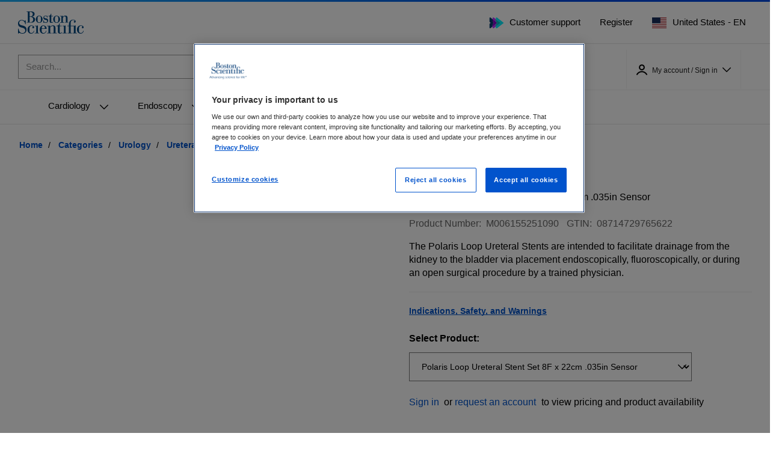

--- FILE ---
content_type: text/css;charset=UTF-8
request_url: https://ecommerce.bostonscientific.com/_ui/addons/bscpartnerfunctionsaddon/responsive/common/css/bscpartnerfunctionsaddon.css?v=722602
body_size: 94
content:
.partner-functions {
    padding: 10px 30px;
}

.partner-function__label {
    display: inline;
}

--- FILE ---
content_type: text/css;charset=UTF-8
request_url: https://ecommerce.bostonscientific.com/_ui/addons/bscwishlistaddon/responsive/common/css/bscwishlistaddon.css?v=722602
body_size: 493
content:
.wishlist-success {
    position: fixed;
    bottom: -75px;
    opacity: 0;
    display: block;
    left: 50%;
    transform: translateX(-50%);
    font-size: 1.16rem;
    font-weight: bold;
    text-align: center;
    color: #008245;
    z-index: 2000;
    background: #ffffff;
    padding: 16px 32px;
}

@media screen and (max-width: 639px) {
    .wishlist-success {
        width: 95%;
        font-size: 1rem;
        padding: 16px;
    }
}

.wishlist-success .glyphicon-ok {
    margin-right: 0.75rem;
}

.wishlist-success .glyphicon-ok:before {
    display: inline-block;
    width: 24px;
    height: 24px;
    font-size: 1rem;
    border-radius: 50%;
    background: #008245;
    color: #ffffff;
    font-size: 1rem;
    line-height: 24px;
    position: relative;
    margin-top: -4px;
}

.wishlist-success span {
    display: inline-block;
    vertical-align: middle;
}

.wishlist-success.slidein {
    animation: slideIn .25s ease-in forwards;
}

.wishlist-success.slideout {
    animation: slideOut .25s ease-in forwards;
}

@keyframes slideIn {
    0% {
        bottom: -75px;
        opacity: 0;
    }

    100% {
        bottom: 100px;
        opacity: 1;
    }
}

@keyframes slideOut {
    0% {
        bottom: 100px;
        opacity: 1;
    }

    100% {
        bottom: -75px;
        opacity: 0;
    }
}


--- FILE ---
content_type: text/javascript;charset=UTF-8
request_url: https://ecommerce.bostonscientific.com/_ui/responsive/common/js/acc.patientOrderCheckout.js?v=722602
body_size: 6541
content:
ACC.patientOrderCheckout = {
    _autoload: [
        'checkoutSteps',
        'addShippingAddressForm',
        'saveAddress',
        'extractsShippingAddress',
        'renderOrderSummary',
        'placePatientOrder',
    ],

    checkoutSteps: function () {
        // Handles the navigation between checkout steps
        $(document).ready(function () {
            const steps = document.querySelectorAll(".patient-checkout-container");
            const nextButtons = document.querySelectorAll(".patient-checkout-next");
            if (!steps.length) {
                console.warn("No steps found in the DOM.");
                return;
            }

            if (!nextButtons.length) {
                console.warn("No next buttons found in the DOM.");
                return;
            }
            // Add click event listeners to "Next" buttons
            nextButtons.forEach((button, index) => {
                button.addEventListener("click", (event) => {
                    event.preventDefault(); // Prevent page reload

                    if (index === 0) {
                      const dropdown = document.querySelector("#delivery_method"); // Correctly target the <select> element
                      if (dropdown && dropdown.options && dropdown.options.length > 0) {
                          const selectedValue = dropdown.options[dropdown.selectedIndex]?.text || '';
                          const selectedValueDisplay = document.createElement("span");
                          selectedValueDisplay.classList.add("selected-delivery-method");
                          selectedValueDisplay.textContent = `${selectedValue}`;
                          dropdown.style.display = "none";
                          dropdown.parentElement.appendChild(selectedValueDisplay);
                      } else {
                          console.warn("Dropdown element not found or has no options.");
                      }
                    }
                    // Hide the current step's "Next" button
                    const currentNextButton = steps[index]?.querySelector(".patient-checkout-next");
                    if (currentNextButton) {
                        if(currentNextButton.classList.contains('address-next-btn') && !(currentNextButton.classList.contains('active'))) {
                          if(!$("#recommendedPatientOrderAddress").is(":empty")) {
                                if($("#vertexRecommendedAddress").is(":visible")) {
                                     $("#nextBtnShippingAddress").removeClass("hidden");
                                     $(".address-next-btn").removeAttr("display","none");
                                     $(".review-order-container").addClass("restrict-open-review-block");
                                } else if($("#saveChanges").is(":visible")){
                                    $("#nextBtnShippingAddress").addClass("hidden");
                                    $(".address-next-btn").removeAttr("display","none");
                                    $(".review-order-container").addClass("restrict-open-review-block");
                                } else {

                                     currentNextButton.style.display = "none";
                                     $(".review-order-container").removeClass("restrict-open-review-block");
                                     $(".add-address,.enter-different-address").addClass("hidden");
                                }
                          }
                           else if(!$("#enteredPatientOrderAddress").is(":empty")) {
                                if($("#vertexRecommendedAddress").is(":visible")) {
                                     $("#nextBtnShippingAddress").removeClass("hidden");
                                     $(".address-next-btn").removeAttr("display","none");
                                     $(".review-order-container").addClass("restrict-open-review-block");
                                     if($(".patient-checkout-container").hasClass("review-patient-order")) {
                                        $(".patient-checkout-container").removeClass("active")
                                     }
                                } else {
                                     currentNextButton.style.display = "none";
                                     $(".review-order-container").removeClass("restrict-open-review-block");
                                     $(".add-address,.enter-different-address").addClass("hidden");
                                }
                           }
                           else if(!$("#patientOrderAddress").is(":empty")) {
                                if($("#patientOrderCancelChanges").is(":visible")) {
                                     $(".address-next-btn").removeAttr("display","none");
                                     $(".review-order-container").addClass("restrict-open-review-block");
                                     if($(".patient-checkout-container").hasClass("review-patient-order")) {
                                           $(".patient-checkout-container").removeClass("active")
                                     }
                                     ACC.patientOrderCheckout.saveAddressValidation();
                                } else {
                                    currentNextButton.style.display = "none";
                                    $(".review-order-container").removeClass("restrict-open-review-block");
                                    $(".add-address,.enter-different-address").addClass("hidden");
                                }
                           }
                           else {
                              $("#nextBtnShippingAddress").removeClass("hidden");
                              $(".address-next-btn").removeAttr("display","none");
                              $(".review-order-container").addClass("restrict-open-review-block");
                              if($(".patient-checkout-container").hasClass("review-patient-order")) {
                                    $(".patient-checkout-container").removeClass("active")
                              }
                               if($("#patientOrderCancelChanges").is(":visible")) {
                                    ACC.patientOrderCheckout.saveAddressValidation();
                                    $("#nextBtnShippingAddress").addClass("hidden");
                               }
                          }
                        } else {
                             currentNextButton.style.display = "none";
                        }
                    }
                    let editButton = steps[index].querySelector(".patient-checkout-edit");
                    if (editButton) {
                        editButton.remove(); // Remove existing Edit button
                    }

                    // Create and append the "Edit" button
                    editButton = document.createElement("button");
                    editButton.classList.add("patient-checkout-edit");
                    editButton.textContent = "Edit";
                    editButton.setAttribute("type", "button");
                    editButton.addEventListener("click", (event) => {
                        event.preventDefault(); // Prevent default behavior
                        event.stopPropagation();
                        const allPatientCheckoutContainerTab = document.querySelectorAll(".patient-checkout-container");
                        const parentTab = editButton.closest(".patient-checkout-container");
                        allPatientCheckoutContainerTab.forEach((tab) => {
                            if(tab!==parentTab) {
                               tab.classList.remove("active");
                               const patientCheckoutContainerTabBody = tab.querySelector(".patient-step-body");
                               if(!tab.querySelector(".patient-checkout-edit")&& patientCheckoutContainerTabBody) {
                                   patientCheckoutContainerTabBody.style.display = "none";
                               }
                            }
                            else tab.classList.add("active");
                        });
                        // Restore dropdown visibility for the first step within its parent tab
                        if (index === 0) {
                            const dropdown = parentTab.querySelector("#delivery_method");
                            const selectedValueDisplay = parentTab.querySelector(".selected-delivery-method");
                            if (selectedValueDisplay) selectedValueDisplay.remove();
                            if (dropdown) dropdown.style.display = "block";
                        }

                        // Restore address form visibility for the second step within its parent tab
                        if (index === 1) {
                            const addressForm = parentTab.querySelector("#patientShippingAddress");
                            const addressDisplay = parentTab.querySelector("#patientOrderAddress");
                            const recommendedAddressDisplay = parentTab.querySelector("#recommendedPatientOrderAddress");
                            const addAddressButton = parentTab.querySelector(".add-address");

                            if (addressForm && addressDisplay && addAddressButton) {
                                const recommendedAddressValue = recommendedAddressDisplay?.innerHTML.trim();
                                if($("#patientOrderAddress").html().length) $("#patientOrderAddress").removeClass("hidden");
                                if($("#enteredPatientOrderAddress").html().length) $("#enteredPatientOrderAddress").removeClass("hidden");
                                if($("#recommendedPatientOrderAddress").html().length)  {
                                    $("#recommendedPatientOrderAddress").removeClass("hidden");
                                    addAddressButton.style.display = "block";
                                    $("#enterDifferentAddress").addClass("hidden");
                                } else if(!$("#vertexAddressInfo").hasClass("hidden")){
                                    $("#vertexAddressError,#vertexAddressInfo").addClass("hidden");
                                    $('.add-address').css('display', 'none');
                                }else if(!$("#patientOrderAddress").hasClass("hidden")) {
                                     $("#enterDifferentAddress").addClass("hidden");
                                } else {
                                    $("#enterDifferentAddress").removeClass("hidden");
                                }

                                addressForm.classList.add("hidden");
                                addAddressButton.classList.remove("hidden");
                            }
                        }

                        // Hide the Edit button and show the Next button
                        editButton.style.display = "none";
                        const nextButton = parentTab.querySelector(".patient-checkout-next");
                        if (nextButton) {
                            nextButton.style.display = "block";
                        } else {
                            console.warn("Next button not found in the parent tab.");
                        }
                    });

                    const stepHead = steps[index].querySelector(".step-head");
                    if (stepHead) {
                        stepHead.appendChild(editButton);
                    } else {
                        console.warn(`Step head not found for step ${index}`);
                    }
                    // Show next step if available
                    if (steps[index + 1]) {
                        steps[index + 1].classList.add("active");
                        steps[index].classList.remove("active");
                        const nextStepBody = steps[index + 1].querySelector(".patient-step-body");
                        const nextStepNextButton = steps[index + 1].querySelector(".patient-checkout-next");
                        if (nextStepBody.classList.contains("restrict-open-review-block")) {
                            nextStepBody.style.display = "none";
                            steps[index + 1].classList.remove("active");
                        } else {
                            nextStepBody.style.display = "block";
                        }
                        if (nextStepNextButton) {
                            nextStepNextButton.style.display = "block";
                        }else {
                             console.warn(`Next step button not found for step ${index + 1}`);
                        }
                    } else {
                         console.warn(`No next step found for step ${index}`);
                     }
                });
            });
            // Hide all step bodies except the first one
            steps.forEach((step, idx) => {
                const body = step.querySelector(".patient-step-body");
                if (body) {
                    if (idx === 0 ) {
                        step.classList.add("active");
                        body.style.display = "block";
                    } else {
                        step.classList.remove("active");
                        body.style.display = "none";
                    }
                }else {
                    console.warn(`Step body not found for step ${idx}`);
                }
            });
        });
    },
    extractsShippingAddress: function () {
        // Extracts and displays the saved shipping address from localStorage
        let selectedCard = JSON.parse(localStorage.getItem("patientAddress")) || [];
        let patientOrderAddressData = `
            <span id="address1">${selectedCard.line1 !=null && (selectedCard.line1).length>0? selectedCard.line1+ ",": ''}</span>
            <span id="address2">${selectedCard.line2!=null && (selectedCard.line2).length>0? selectedCard.line2+ ",": ''}</span>
            <span id="address3">${selectedCard.line3!=null && (selectedCard.line3).length>0? "</br>"+selectedCard.line3+ ",": ''}</span><br/>
            <span id="city">${selectedCard.town!=null &&(selectedCard.town).length>0? selectedCard.town+ ",": ''}</span><br/>
            <span id="statecode">${selectedCard.stateCode || ''}</span>
            <span id="postalcode">${selectedCard.postalCode!=null &&(selectedCard.postalCode).length>0? selectedCard.postalCode+ ",": ''}</span><br/>
            <span id="countrycode">${selectedCard.countryCode || ''}</span>`;
            const selectedCardAddress = Object.values(selectedCard).every(v=>!v || v.trim?.() === "");
            (selectedCardAddress)? $('#patientOrderAddress').addClass('hidden'): $('#patientOrderAddress').html(patientOrderAddressData).removeClass('hidden');
    },
    addShippingAddressForm: function () {
        // Toggles the visibility of the shipping address form
        $('.add-address').on('click', function() {
            if(localStorage.getItem("shippingAddress") !== null) {
               localStorage.removeItem("shippingAddress");
            }
            $("#saveChanges").removeAttr("disabled").text("Save changes").removeClass("process");
            $('.add-address').css('display', 'none');
            $('#patientShippingAddress').find('input:not(#shippingCountry), select').val('');
            $('#patientShippingAddress').removeClass('hidden');
            if($("#patientShippingAddress").hasClass("hidden")) $('#checkoutShippingAddress').css("padding-top","0px");
            $("#patientOrderAddress,#enteredPatientOrderAddress,#recommendedPatientOrderAddress,#vertexAddressError,#vertexAddressInfo,#nextBtnShippingAddress").addClass("hidden");
        });
        // Cancels changes and restores the original address view
        $('#patientOrderCancelChanges').on('click', function() {
            $('#patientShippingAddress,#nextBtnShippingAddress').addClass('hidden');
            if($("#patientOrderAddress").html().length) $("#patientOrderAddress").removeClass("hidden");
            if($("#enteredPatientOrderAddress").html().length) $("#enteredPatientOrderAddress").removeClass("hidden");
            if($("#recommendedPatientOrderAddress").html().length) $("#recommendedPatientOrderAddress").removeClass("hidden");
            $('.add-address').css('display', 'block');
            if($(".patient-checkout-container").hasClass("review-patient-order")) {
             $(".patient-checkout-container").removeClass("active");
             $(".patient-order-checkout-form").find(".error,input[type='text'],select").each(function(){
                $(".error").addClass("hidden");
                $('input[type="text"],select').css("border","1px solid #cccc");

             });
             $(".patient-order-checkout-form").find("").each(function(){
                $(this).addClass("hidden");
             });

            }
        });
    },
    saveAddress: function() {
        // Saves the entered shipping address and validates it
        $('#saveChanges').on('click', function (e) {
            e.preventDefault();
            $(this).attr("disabled","disabled").text("").addClass("process");
            $('#checkoutShippingAddress').removeClass('hidden').css("padding-top","32px");
            $("#recommendedPatientOrderAddress").html("");
            if(localStorage.getItem("shippingAddress") !== null) {
                localStorage.removeItem("shippingAddress");
            }
            setTimeout(function () {
             let addresses = JSON.parse(localStorage.getItem('patientAddress')) || [];
             let addressValidation = ACC.patientOrderCheckout.saveAddressValidation();
             if (addressValidation.isAddressValid) {
                ACC.patientOrderCheckout.patientOrderAddressValidation(addressValidation.fullname,addressValidation.emailAddress,addressValidation.line1,addressValidation.line2,addressValidation.line3,addressValidation.town,addressValidation.state,addressValidation.country,addressValidation.pincode);
             }
            },50);
        });
    },
    saveAddressValidation: function() {
        const fullname = $('#shippingFullName').val();
        const emailAddress = $('#shippingEmail').val();
        const line1 = $('#shippingAddress1').val();
        const line2 = $('#shippingAddress2').val() || '';
        const line3 = $('#shippingAddress3').val() || '';
        const town = $('#shippingCity').val();
        const state = $('#shippingState').val();
        const country = $('#shippingCountry').val();
        const pincode = $('#shippingZipcode').val();
        let isAddressValid = true;
        if(!fullname)
        {
           $('#nameError').removeClass('hidden');
            $('#shippingFullName').addClass("no-margin-bottom").css('border','1px solid #B31921');
           isAddressValid = false;
        }else{
            if(!localStorage.getItem("patientName") || localStorage.getItem("patientName").replace(/\s+/g, '')=== '""') {
                localStorage.setItem("patientName", JSON.stringify(fullname));
            }
           $('#nameError').addClass('hidden');
           $('#shippingFullName').removeClass("no-margin-bottom").css('border','1px solid #cccccc');
        }
        if(!line1)
        {
           $('#addressError').removeClass('hidden');
            $('#shippingAddress1').addClass("no-margin-bottom").css('border','1px solid #B31921');
           isAddressValid = false;
        }else{
           $('#addressError').addClass('hidden');
            $('#shippingAddress1').removeClass("no-margin-bottom").css('border','1px solid #cccccc');
        }
        if(!town)
        {
           $('#cityError').removeClass('hidden');
            $('#shippingCity').addClass("no-margin-bottom").css('border','1px solid #B31921');
           isAddressValid = false;
        }else{
           $('#cityError').addClass('hidden');
            $('#shippingCity').removeClass("no-margin-bottom").css('border','1px solid #cccccc');
        }
        if(!state)
        {
           $('#stateError').removeClass('hidden');
            $('#shippingState').addClass("no-margin-bottom").css('border','1px solid #B31921');
           isAddressValid = false;
        }else{
           $('#stateError').addClass('hidden');
            $('#shippingState').removeClass("no-margin-bottom").css('border','1px solid #cccccc');
        }
        if(!country)
        {
           $('#countryError').removeClass('hidden');
            $('#shippingCountry').addClass('no-margin-bottom').css('border','1px solid #B31921');
           isAddressValid = false;
        }else{
           $('#countryError').addClass('hidden');
            $('#shippingCountry').removeClass("no-margin-bottom").css('border','1px solid #cccccc');
        }
        if(!pincode)
        {
           $('#zipcodeError').removeClass('hidden');
            $('#shippingZipcode').addClass("no-margin-bottom").css('border','1px solid #B31921');
           isAddressValid = false;
        }else{
           $('#zipcodeError').addClass('hidden');
            $('#shippingZipcode').removeClass("no-margin-bottom").css('border','1px solid #cccccc');
        }
        const regex = /^[a-zA-Z0-9._-]+@[a-zA-Z0-9.-]+\.[a-zA-Z]{2,6}$/;
        var isValidEmail = regex.test(emailAddress);
        if(emailAddress && !isValidEmail)
        {
           $('#emailError').removeClass('hidden');
            $('#shippingEmail').addClass("no-margin-bottom").css('border','1px solid #B31921');
           isAddressValid = false;
        }else{
           $('#emailError').addClass('hidden');
            $('#shippingEmail').removeClass("no-margin-bottom").css('border','1px solid #cccccc');
        }
        if(!isAddressValid){
           $("#saveChanges").removeAttr("disabled").text("Save changes").removeClass("process");
           $('#saveChangesError').addClass("no-margin-bottom").removeClass('hidden');
        }else if($("#saveChanges").is(":visible")){
           $("#saveChanges").removeAttr("disabled").text("Save changes").removeClass("process");
            $('#saveChangesError').removeClass("no-margin-bottom").addClass('hidden');
        } else {
           $("#saveChanges").attr("disabled","disabled").text("").addClass("process");
           $('#saveChangesError').removeClass("no-margin-bottom").addClass('hidden');
        }
        return {isAddressValid,fullname,emailAddress,line1,line2,line3,town,state,country,pincode}
    },
    patientOrderAddressValidation: function(fullname,emailAddress,address1,address2,address3,town,state,countryCode,pincode) {
		 	// Validates the entered address by sending it to the server
		 	const country = {
				isocode: "US",
			};
			const region = {
				isocode: state,
			};
            const fullUrl = window.location.href;
            const urlParts = fullUrl.split('/');
            urlParts.pop();
            const newUrl = urlParts.join('/');
            const finalUrl = newUrl +'/doPatientAddressVerification';
            let rowData = {
                firstName: fullname,
                email: emailAddress,
                line1: address1,
                line2: address2,
                line3: address3,
                region: region,
                town: town,
                postalCode: pincode,
                country: country,
             }
             var patientAddressVerificationJsonData = JSON.stringify(rowData);
             let enteredAddressValue =`
                <b>You entered:</b><br/>
                 <span id="address1">${address1+ ","}</span>
                 <span id="address2">${(address2).length>0? address2+",": ''}</span>
                 <span id="address3">${(address3).length>0? "<br/>"+address3+",": ''}</span><br/>
                 <span id="city">${town+ ","}</span><br/>
                 <span id="statecode">${state.split("-")[1]}</span>
                 <span id="postalcode">${pincode+ ","}</span><br/>
                 <span id="countrycode">${(countryCode=== 'US')?'United States': countryCode}</span>`;
                 $('#enteredPatientOrderAddress').html(enteredAddressValue).removeClass('hidden');
                 let enteredAddressObj = {
                    line1: address1 || '',
                    line2: address2 || '',
                    line3: address3 || '',
                    town: town || '',
                    stateCode: state || '',
                    countryCode: countryCode || '',
                    postalCode: pincode || ''
                 };
             $.ajax({
                  url: finalUrl,
                  type: "POST",
                  data: patientAddressVerificationJsonData,
                  async: false,
                  contentType : "application/json",
                  responseType: "application/json",
             }).done(function (addressVerificationResult,status,xhr) {
                //save the validated address
                if(addressVerificationResult.decision === 'REJECT') {
                    $("#vertexAddressError").html("We couldn't find the address you entered. Please review").removeClass("hidden");
                    $("#patientShippingAddress,#recommendedPatientOrderAddress").addClass("hidden");
                    if($("#patientOrderAddress").html().length) $("#patientOrderAddress").html("");
                    $("#enterDifferentAddress").removeClass("hidden accept-address").addClass("different-address");
                    localStorage.setItem("shippingAddress",JSON.stringify(enteredAddressObj)) ||'';

                }else if(addressVerificationResult.decision === 'ACCEPT') {
                    $("#vertexAddressError").html("");
                    $("#patientShippingAddress,#vertexAddressError,#recommendedPatientOrderAddress").addClass("hidden");
                    if($("#patientOrderAddress").html().length) $("#patientOrderAddress").html("");
                    $("#enterDifferentAddress").removeClass("different-address hidden").addClass("accept-address");
                    localStorage.setItem("shippingAddress",JSON.stringify(enteredAddressObj)) ||'';

                } else if(addressVerificationResult.decision === 'UNKNOWN') {
                   $("#vertexAddressError").html("We couldn’t verify the address at this time. Something went wrong. Please try again later.").removeClass("hidden");
                   if($("#patientOrderAddress").html().length) $("#patientOrderAddress").html("");
                    $("#patientShippingAddress,#recommendedPatientOrderAddress").addClass("hidden");
                    $("#enterDifferentAddress").removeClass("hidden accept-address").addClass("different-address");
                    localStorage.setItem("shippingAddress",JSON.stringify(enteredAddressObj)) ||'';

                } else if(addressVerificationResult.decision === 'REVIEW'){
                    $("#vertexAddressError").html("");
					 $("#vertexAddressInfo").removeClass("hidden");
				     $("#enterDifferentAddress").removeClass("different-address accept-address");
                 for(let i = 0; i< addressVerificationResult.suggestedAddresses.length; i++) {
                     let shipToPatientAddressObj = {
                        line1: addressVerificationResult.suggestedAddresses[i].line1 || '',
                        line2: addressVerificationResult.suggestedAddresses[i].line2 || '',
                        line3: addressVerificationResult.suggestedAddresses[i].line3 || '',
                        town: addressVerificationResult.suggestedAddresses[i].town,
                        stateCode: addressVerificationResult.suggestedAddresses[i].region.isocodeShort,
                        countryCode: addressVerificationResult.suggestedAddresses[i].country.isocode,
                        postalCode: addressVerificationResult.suggestedAddresses[i].postalCode
                     };
                     localStorage.setItem("shippingAddress",JSON.stringify(shipToPatientAddressObj)) ||'';
                 }
                 // Display the validated address
                 let getShippingAddress = JSON.parse(localStorage.getItem('shippingAddress'))|| [];
                 let recommendedAddressValue =`
                    <b>USPS-verified address (recommended):</b><br/>
                    <span id="address1">${getShippingAddress.line1 !=null && (getShippingAddress.line1).length> 0? getShippingAddress.line1+",": ''}</span>
                     <span id="address2">${getShippingAddress.line2 != null && (getShippingAddress.line2).length> 0? getShippingAddress.line2+",": ''}</span>
                     <span id="address3">${getShippingAddress.line3 != null && (getShippingAddress.line3).length> 0? "<br/>"+getShippingAddress.line3+",": ''}</span><br/>
                     <span id="city">${getShippingAddress.town != null && (getShippingAddress.town).length> 0? getShippingAddress.town+",":''}</span><br/>
                     <span id="statecode">${getShippingAddress.stateCode || ''}</span>
                     <span id="postalcode">${getShippingAddress.postalCode!=null && (getShippingAddress.postalCode).length> 0? getShippingAddress.postalCode+",":''}</span><br/>
                     <span id="countrycode">${((getShippingAddress.countryCode==='US')?'United States': getShippingAddress.countryCode) || ''}</span>`;
                     if(getShippingAddress.length === 0) {
                        $("#recommendedPatientOrderAddress, #vertexRecommendedAddress").addClass("hidden");
                        $("#enterDifferentAddress").removeClass("hidden");
                     }
                     else {
                        $('#recommendedPatientOrderAddress').html(recommendedAddressValue);
                        $('#recommendedPatientOrderAddress, #vertexRecommendedAddress, #enterDifferentAddress').removeClass('hidden');
                     }
				}
                 $('.patient-order-checkout-form').addClass('hidden');

                 $("#vertexRecommendedAddress").on("click", function () {
                    $("address-next-btn").addClass("active");
                    $("#patientOrderAddress,#enteredPatientOrderAddress").html("");
                    $('#enterDifferentAddress,#vertexRecommendedAddress,#vertexAddressInfo,#nextBtnShippingAddress').addClass('hidden');
                    $(".review-order-container").removeClass(".restrict-open-review-block");
                    $(".add-address").css("display","block");
                 });
                 $("#enterDifferentAddress").on("click", function() {
                    if(localStorage.getItem("shippingAddress") !== null) {
                        localStorage.removeItem("shippingAddress");
                    }
                    $("#saveChanges").removeAttr("disabled").text("Save changes").removeClass("process");
                    $("address-next-btn").addClass("active");
                    $("#patientOrderAddress").html("");
                    $("#patientShippingAddress").removeClass("hidden");
                    $("#enteredPatientOrderAddress,#vertexAddressError, #recommendedPatientOrderAddress, #vertexRecommendedAddress, #enterDifferentAddress,#vertexAddressInfo,#nextBtnShippingAddress").addClass("hidden");
                    $('#patientShippingAddress').find('input:not(#shippingCountry), select').val('');
                    $(".review-order-container").removeClass(".restrict-open-review-block");
                    $("#checkoutShippingAddress").css("padding-top","0px");
                    $(".enter-patient-form").on("click", function() {
                        const buttonId = this.id;
                        if (buttonId === 'patientOrderCancelChanges') {
                             $('.add-address').css('display', 'none');
                             if($("#recommendedPatientOrderAddress").html().length && $("#enteredPatientOrderAddress").html().length) {
                                $("#vertexRecommendedAddress,#enterDifferentAddress").removeClass("hidden");

                             } else if($("#enteredPatientOrderAddress").hasClass('hidden'))
                                $(".add-address").css("display","block");
                             else $("#enterDifferentAddress").removeClass("hidden");
                            if($("#patientShippingAddress").hasClass("hidden")) $('#checkoutShippingAddress').css("padding-top","32px");
                            if($("#vertexAddressError").html()) {
                                $("#vertexAddressError").removeClass("hidden");
                            }
                        }
                    });
                 });
             }).fail(function() {
                    console.log('failed');
             });
    },
      renderOrderSummary: function() {
                // Renders the order summary from localStorage
              const orderSummaryListWrapper = $('#orderSummaryWrapper');
              const checkoutOrderSummaryList = localStorage.getItem('productData');
              if (checkoutOrderSummaryList && orderSummaryListWrapper.length> 0) {
                 orderSummaryListWrapper.html(checkoutOrderSummaryList);
                 // Hide remove links and add quantity information
                 $('.remove-link').addClass('hidden');
                 $(".selected-item-content").append(
                 '<div id="patientorderQty">Quantity: 1</div>');
              }
          },
    placePatientOrder:function() {
        // Places the patient order by sending the required data to the server
        $("#TermsAndConditions").on("change",function() {
            if($(this).is(":checked")) {
                $(this).removeClass("terms-and-conditions-error");
                $("#termsAndCheckError").addClass("hidden");
                $(".custom-checkbox").css("border","");
            } else {
                $(this).addClass("terms-and-conditions-error");
            }
        });
        $('#placePatientOrder').on('click', function() {
            // extract  data from localStorage
            let patientAddress= '';
            let termsCheck = false;
            if($("#TermsAndConditions").is(":checked") && !$("#TermsAndConditions").hasClass("terms-and-conditions-error")) {
                termsCheck = true;
            }
            else {
                $("#termsAndCheckError").removeClass("hidden");
                $(".custom-checkbox").css("border","1px solid #B31921");
            }
            if(termsCheck === true) {
                $("#termsAndCheckError").addClass("hidden");
                $(".custom-checkbox").css("border","");
                $(this).attr("disabled", "disabled").text("").addClass("processing");
                if(!($("#patientOrderAddress").hasClass("hidden"))) {
                    patientAddress = JSON.parse(localStorage.getItem('patientAddress'))|| [];
                }
                else if(!($("#recommendedPatientOrderAddress").hasClass("hidden"))) {
                   patientAddress = JSON.parse(localStorage.getItem('shippingAddress'))|| [];
                }
                else if(!($("#enteredPatientOrderAddress").hasClass("hidden"))) {
                   patientAddress = JSON.parse(localStorage.getItem('shippingAddress'))|| [];
                }
                localStorage.setItem("patientAddress",JSON.stringify(patientAddress));
                const patientVerificationPending = localStorage.getItem('patientVerificationPending');
                const selectedProducts = JSON.parse(localStorage.getItem('selectedProducts'))|| [];
                const patientID = JSON.parse(localStorage.getItem('patientID'))|| '';
                const serialNumber = JSON.parse(localStorage.getItem('serialNumber'))|| '';
                const modelNumber = JSON.parse(localStorage.getItem('modelNumber'))|| '';
                const patientDOB = JSON.parse(localStorage.getItem('patientDOB'))|| '';
                const emailAddress = JSON.parse(localStorage.getItem('email'))|| '';
                const firstName = JSON.parse(localStorage.getItem('patientName'))|| '';
                let productCodeList=[];
                // Prepare the product codes list
                for(let i=0;i<selectedProducts.length;i++) {
                     let productCodes = selectedProducts[i].id;
                    if (productCodes) {
                        productCodeList.push(productCodes);
                    }
                }
                const fullPlaceOrderUrl = window.location.href;
                const splitPatientOrderUrl = fullPlaceOrderUrl.split('/');
                splitPatientOrderUrl.pop();
                const crmPatientOrderUrl = splitPatientOrderUrl.join('/');
                const placeOrderUrl = crmPatientOrderUrl+'/placeCRMPatientOrder';
                const country = {
                    isocode: (patientAddress.countryCode=== 'United States')? 'US': patientAddress.countryCode,
                };
                const region = {
                    isocode:(patientAddress.stateCode.indexOf('-') !== -1)?patientAddress.stateCode.split("-")[1]:patientAddress.stateCode,
                };
                let placeOrderData = {
                    shippingMethod: 'YI',
                    patientVerificationPending: patientVerificationPending,
                    patientAddress:{
                    line1:patientAddress.line1,
                    line2:patientAddress.line2,
                    line3:patientAddress.line3,
                    town:patientAddress.town,
                    postalCode:patientAddress.postalCode,
                    country:country, region:region,
                    email: emailAddress,
                    firstName: firstName
                    },
                    termsCheck: termsCheck,
                    productCode: productCodeList,
                    patientID: patientID,
                    serialNumber: serialNumber,
                    modelNumber: modelNumber,
                    patientDOB: patientDOB,
                };
                  $.ajax({
                     url: placeOrderUrl,
                     type: 'POST',
                     data: JSON.stringify(placeOrderData),
                     contentType: 'application/json',
                     responseType: "text",
                     success: function (xhr, data) {
                         // Redirect to the order confirmation page
                         let patientOrderConfirmationURL = ACC.config.encodedContextPath+xhr;
                         window.location.href = patientOrderConfirmationURL;
                         /*ACC.global.clearLocalStorageData();*/
                     },
                     error: function (error,xhr) {
                          // Redirect to the order failure page
                        let patientOrderFailureURL = ACC.config.encodedContextPath+xhr;
                        window.location.href = patientOrderFailureURL;
                     }
                 });
            }
        });
    },
};
$(document).ready(function() {
    // Updates the order quantity in the review section
    let patientOrderProductData = $(localStorage.getItem("productData")).find("li").length;
    if(patientOrderProductData <=1) {
        $('#patientOrderReviewOrderQty').html(`Shipment - ${patientOrderProductData} item`);
        $(".shipping-address-note").html("This item will be shipped to the validated patient address.");
    } else {
         $('#patientOrderReviewOrderQty').html(`Shipment - ${patientOrderProductData} items`);
        $(".shipping-address-note").html("Those items will be shipped to the validated patient address.");
    }
});

--- FILE ---
content_type: text/javascript;charset=UTF-8
request_url: https://ecommerce.bostonscientific.com/_ui/addons/bscwishlistaddon/responsive/common/js/bscwishlistaddon.js?v=722602
body_size: 6577
content:
var ACC = ACC || {}; // make sure ACC is available

ACC.wishlist = {
    _autoload: [
        'init',
        'bindAddToList',
        'bindCreateListChange',
        'bindWishlistAddToCart',
        'bindAddToCartAll',
        'validateForm',
        'renderListingPageButtons',
        'bindListingPageListener',
        'moveProductToWhislist',
        'wishlistAdvanceSearch',
        'wishlistreturnpage',
        'wishlistUploadfile',
        ['bindDragWishlistItem', $('#wishlist-product-list').length > 0],
        'bindInstructionsDialog'
    ],
    
    wishlistAllowed: false,

    init: function() {
        ACC.wishlist.wishlistAllowed = ACC.addons.bscwishlistaddon['wishlistAllowed'] === 'true';

        // load wishlist

    },
    
    renderListingPageButtons: function() {
        if (ACC.wishlist.wishlistAllowed) {
            $('.product-item .addtocart').each(function() {
                if ($(this).next('.addToList').length == 0) {
                    var productCode = $(':input[name="productCodePost"]', this).val();
                    $(this).after('<div class="addToList"><a class="btn btn-default btn-icon js-add-to-cart glyphicon-list js-addToList" data-productcode="' + productCode + '">' + ACC.addons.bscwishlistaddon["text.wishlist.addToList"] + '</a></div>');
                }
            });
        }
    },
    
    wishlistreturnpage: function() {
        window.addEventListener( "pageshow", function () {
         var perfEntries = performance.getEntriesByType("navigation");
         if (perfEntries[0].type === "back_forward") {
           location.reload();
         }
        });
    },    
    
    bindListingPageListener: function() {
        var $observerTarget = $('.product__listing.product__grid');
        
        if ($observerTarget.length > 0) {
            var observer = new MutationObserver(function(mutations) {
                ACC.wishlist.renderListingPageButtons();   
            });
            
            var observerConfig = {childList: true};
            observer.observe($observerTarget[0], observerConfig);
        }
    },
    
    moveProductToWhislist: function() {
        $(document).on('click', '#addToWishlistForm .js-product-wishlist', function(e) {
            $("#saveButton").attr("disabled", true);
            e.preventDefault();
            var productcode= $('#productCode').val();
            $('.js--productCode').text(productcode);
            var wishlistcode= $('#wishlistCode').val();
            $('js--wishlistCode').text(wishlistcode);
                var $form = $(this).closest('form' ),
                url = $form.attr('action'); 
                ACC.wishlist.submitAddToList(url, $form);
                $('.js-wishlist-msg').hide();
            })},
    
    wishlistAdvanceSearch: function () {
        $(document).on("click", ".js--wishlistAdvsearch", function (e) {
            var advancedSearchUrl = "/search/bsc/advanced";
            var getWishlistAdvSearchVal = {"productId":$('.js--getWishlistAdvSearchVal').val()};
            $.ajax({
                url: advancedSearchUrl,
                data: getWishlistAdvSearchVal,
                contentType: "application/json; charset=utf-8",
                type: 'GET',
                dataType: "JSON",
                success: function (res) {
                    if(res !== null && res.length > 0){
                        var productCode = res[0].code;
                        var productName = res[0].webProductName;
                        var stockCode = res[0].stock.stockLevelStatus.code;
                        var productDivison = res[0].productDivision;
                        var stockColor;
                        var outOfStockStockCode = $('.js--outOfStockStockCode').val();
                                    var lowStockStockCode = $('.js--lowStockStockCode').val();
                                    var inStockStockCode = $('.js--inStockStockCode').val();
                        //var finalPara = productName;
                        $('.js--advSearchWishlistRes').text(productName);
                        if(stockCode === 'outOfStock'){
                            stockCode = outOfStockStockCode;
                            stockColor = "out-of-stock";
                            $('.js--advSearchWishlistStockColor').removeClass('in-stock');
                            $('.js--advSearchWishlistStockColor').removeClass('low-in-stock');
                        }
                        if(stockCode === 'lowStock'){
                            stockCode = lowStockStockCode;
                            stockColor = "low-in-stock";
                            $('.js--advSearchWishlistStockColor').removeClass('out-of-stock');
                            $('.js--advSearchWishlistStockColor').removeClass('in-stock');
                        }
                        if(stockCode === 'inStock'){
                            stockCode = inStockStockCode;
                            stockColor = "in-stock";
                            $('.js--advSearchWishlistStockColor').removeClass('out-of-stock');
                            $('.js--advSearchWishlistStockColor').removeClass('low-in-stock');
                        }
                        $('.quickAddItems').hide();
                        $('.js--advSearchWishlistRes').text(productName);
                        $('.js--advSearchWishlistInstock').text(stockCode);
                        $('.js--advSearchWishlistStockColor').addClass(stockColor);
                        $('.js--productCode').val(productCode);
                        $('.js--productDivison').val(productDivison);
                        $('.js--advancedSrchShowHide').removeClass('d-none');
                        $('.js-wishlist-msg').removeClass('removepad');
                        $('.js-wishlist-msg').hide(); 

                    }
                    else {

                        $('.js--advancedSrchShowHide').addClass('d-none');
                    }
                },
                error: function(xhr) {
                    if (xhr.status === 401) {
                        window.location.href = ACC.config.encodedContextPath + '/login';
                    } 
                    else {
                    $('.quickAddItems').show();
                    $('.js-wishlist-msg').hide();
                    var productCode = $('.js--getWishlistAdvSearchVal').val();
                    if (productCode === '') {
                        $('.quickAddItems').show();
                    }
                    else {
                        $('.js-wishlist-msg').text("Sorry, we couldn't find an item with \"" + productCode + "\" product number. Please enter a valid product number.");
                        $('.js-wishlist-msg').show();
                        $('.quickAddItems').hide();
                    }
                    $('.js--advancedSrchShowHide').addClass('d-none');
                    $('.js-wishlist-msg').addClass('removepad');
                    console.log("couldn't find " + getWishlistAdvSearchVal);    // NOSONAR
                    }
                }
            });
    });
    },
    
    validateForm: function() {
        $(document).on('click', '#addToWishlistForm .js-wisthlist-submit', function(e) {
            $("#saveButton").attr("disabled", true);
            e.preventDefault();
            if($('#wishlistName').val() !== '') {
                $('#wishlistCode').val([]);
                $('#create').val(true);
            }
            var all =[];
            $("#wishlistCode option").each(function()
                {
                    all.push($(this).text())
                });
            if(all.findIndex( item =>  $('#wishlistName').val().toLowerCase() === item.toLowerCase()) > -1){
                var err = '<p class="errorWishlist">"'+$('#wishlistName').val()+'" name already exists.<br>Please choose a different name.</p>';
                $('#wishlistName + p').remove();
                $('#wishlistName').after(err);
                $('#wishlistName').css('border-color', '#b71c1c');
            } else {
                var $form = $(this).closest('form'),
                url = $form.attr('action'); 
                ACC.wishlist.submitAddToList(url, $form);
            }
            $('#wishlistCode').change(function() {
                $('#saveButton').removeAttr("disabled"); 
            });
            $('#wishlistName').keyup(function(){
                $('#saveButton').removeAttr("disabled"); 
            });
        });
    },
    
    wishlistDisplayMsg: function(showError, msg) {
        var $errorContainer = $('.js-wishlist-msg');
        (showError) ? $errorContainer.addClass('error') : $errorContainer.removeClass('error');
        $errorContainer.html(msg).show();
        ACC.colorbox.resize();
    },
    
    serializeForm: function(form) {
        var o = {};
        var a = form.serializeArray();
        
        $.each(a, function() {
            if (o[this.name] !== undefined) {
                if (!o[this.name].push) {
                    o[this.name] = [o[this.name]];
                }
                o[this.name].push(this.value || '');
            } else {
                o[this.name] = this.value || '';
            }
        });
        
        return o;
    },

    submitAddToList: function(url, form) {
        var dataObj = ACC.wishlist.serializeForm(form);
        var qty = $('#pdpAddtoCartInput').val();
        if(qty!==undefined)
        {
        dataObj.quantity = qty;
        }
        else
        {
        dataObj.quantity = 1;
        }
        var productCode = $(".js-addToList").data('productcode');
        if(productCode!==undefined)
        {
        dataObj.productCode = productCode;
        }
        let wishlistObj = {};
        wishlistObj.name = dataObj.name;
        wishlistObj.productCode = dataObj.productCode;
        wishlistObj.quantity = dataObj.quantity;
         var productName = $('.js--advSearchWishlistRes').html();
        $.ajax({
            url: url,
            method: 'POST',
            data: dataObj,
            success: function(data) {
                if(data.status == 200) {
                    $("#saveButton").disabled = true;
                    $("#cboxClose").click();
                    if (dataObj.create === 'true') {
                        window.mediator.publish('trackWishlistCreated',{
                            "pageType" : 'PDP'
                        });
                    }
                    window.mediator.publish('trackAddItemToWish',{
                                            data: wishlistObj
                                        });
                    var html = '<span class="success product-success"><span class="glyphicon glyphicon-ok-circle"></span>' + 
                    data.msg;
                    ACC.wishlist.wishlistDisplayMsg(true, html);
                    $('.js-wishlist-msg').show();
                    sessionStorage.setItem("productcode", wishlistObj.productCode);
                    setTimeout(function() {
                        location.reload();
                    },500);                    
                } else {
                    ACC.wishlist.wishlistDisplayMsg(true, data.msg);
                }
            },
            error: function(data) {
                ACC.wishlist.wishlistDisplayMsg(true, data.msg);
            }
        });

    },

    bindAddToList: function() {

        $(document).on('click', '.js-addToList', function(e) {
            e.preventDefault();
            try {
                ACC.track.trackAddToWishlist($(this).data('productcode'), $(this).data('qty'), $(this).data('name'), $(this).data('price'), $(this).data('category'));
            } catch (e){
                //storefronts that do not have this function defined will not fail due to this
            }
                title = $(this).text().trim(),
                lang = $('html').attr('lang');
            var qty = $('#pdpAddtoCartInput').val();
            $.ajax({
                type: 'GET',
                url: ACC.config.contextPath + '/wishlist/addToWishlist',
            }).done(function(data, status, xhr) {
                if(xhr.getResponseHeader('x-loginpage') === null) {
                    ACC.colorbox.open(title, {
                        html: data,
                        width: '380px',
                        onComplete: function() {
                            ACC.colorbox.resize();
                            $('.js-wishlist-cancel').on('click', function(e) {
                                e.preventDefault();
                                ACC.colorbox.close();
                            })
                        },
                        onCleanup: function() {
                            $('.js-wishlist-cancel').off('click');
                        }
                    });
                } else {
                    window.location.href = ACC.config.contextUrl;
                }
            }).fail(function(xhr, status) {
                if(xhr.status === 401) {
                    window.location.href = ACC.config.contextUrl;
                } else {
                    console.log("Error loading wishlist: ", xhr.status);
                }
            });

        });
    },

    bindCreateListChange: function() {
        $(document).on('change', '#wishlistCode', function() {
            var isCreate = (!$(this).val()) ? true : false;
            $('#create').val(isCreate);
        });
    },

    bindWishlistAddToCart: function() {
        $(document).on('click touchstart', '.js-wishlist-addToCart', function(e) {
            e.preventDefault();

            var $thisForm = $(this).closest('.js-wishlist-addToCartForm');
            var productId= $(this).closest('.wishlist_product_addToCart').find('.productName').attr('data-product-id')
            var url=$thisForm.attr('action');
            var AddcartButton = $(this).attr('id');
            $('#'+AddcartButton +' .cartButton').addClass('hide');            
            $('#'+AddcartButton +' .js-spinner').removeClass('hide');
            $('#'+AddcartButton).attr('aria-label','Adding to cart');
            $.ajax({
                url: url,
                type: 'POST',
                data: $thisForm.serialize(),
                async: false
                }).done(function(data) {   
                var flashMessageHtml = data.updatedQty[0].flashMessage;
                    ACC.wishlist.showFlashMessage(flashMessageHtml);
                    $('#'+AddcartButton).attr('aria-label','Add to cart');
                    $('#'+AddcartButton).attr("disabled", 'disabled');                    
                    var addAlltoCart= $('.addAllToCart').val();
                    var removeAll = $('.removeAll').val();
                    $('#pdpAddtoCartInput'+productId).val(1);
                    $('#wishlistqty'+productId).val(1);
                    $(".selectItem").prop("checked", false);
                    $('#selectAll').prop("checked", false);
                    $('#selectAllBottom').prop("checked", false);
                    $('.js-wishlist-addToCart-selected').addClass('js-wishlist-addToCart-all');
                    $('.js-wishlist-addToCart-all').removeClass('js-wishlist-addToCart-selected');
                    $('.js-wishlist-addToCart-all').text(addAlltoCart);
                    $('.js-removeButton').text(removeAll);
                    $('.selectedqty').text(0);
                    $('.errorMsg').addClass('hide');
                    $('#SelectedListForm').empty();
                    $('.js-qty-selector-input').val(1);
                    $('.totalvalue').val(1);
                    setTimeout(function() {
                       $('#'+AddcartButton).removeAttr('disabled')
                    }, 2000);
                    const addedQuantityToCart = data.updatedQty[1].quantityAdded;
                    if (addedQuantityToCart > 0)
                    {
                        window.mediator.publish('trackAddWishlistItemToCart',{
                                           "productCode" : productId, "quantity" : addedQuantityToCart });
                    }
                }).fail(function(xhr, status) {
                    if(xhr.status === 401) {
                        window.location.href = ACC.config.contextUrl;
                    } else {
                        console.log("Error loading wishlist: ", xhr.status);
                    }
                })

                
            });
            
    },
    showFlashMessage: function(flashMessage) {
            if (typeof ACC.minicart.updateMiniCartDisplay == 'function') {
                ACC.minicart.updateMiniCartDisplay();
            }
            var html = flashMessage.replace('&amp;#034;', '"');
            var flashMessage = $('<div class="flash-message" role="alert" tabindex="0">'+ html +'</div>');
                $('body').append(flashMessage);
                flashMessage.css({
                    "position": "fixed",
                    "top": "10px",
                    "color": "#000000",
                    "border-radius": "5px",
                    "z-index": "9999",
                    "opacity": "0",
                    "transition": "opacity 0.5s ease-in-out"
                }).animate({ "opacity": 1 }, 500);
                setTimeout(function() {
                    flashMessage.animate({ "opacity": 0 }, 500, function() {
                        $(this).remove();
                    });
                }, 7000);
        },
    showAddToCartPopup: function(cartResult, statusText, xhr, formElement) {
        
        $('#addToCartLayer').remove();

        if (typeof ACC.minicart.updateMiniCartDisplay == 'function') {
            ACC.minicart.updateMiniCartDisplay();
        }
        var titleHeader = $('#addToCartTitle').html();

        ACC.colorbox.open(titleHeader, {
            html: cartResult.addToCartLayer,
            width: "460px"
        });

        var productCode = $('[name=productCodePost]', formElement).val();
        var quantityField = $('[name=qty]', formElement).val();
        var categories = $('[name=productCategory]', formElement).val();
        var quantity = 1;
        if (quantityField != undefined) {
            quantity = quantityField;
        }
        try {
            var cartAnalyticsData = cartResult.cartAnalyticsData;

            var cartData = {
                "cartCode": cartAnalyticsData.cartCode,
                "productCode": productCode, "quantity": quantity,
                "productPrice": cartAnalyticsData.productPostPrice,
                "productName": cartAnalyticsData.productName
            };

            ACC.track.trackAddToCart(productCode, quantity, cartData, categories);
        } catch (e){
            //storefronts that do not have this function defined will not fail due to this
        }

        window.mediator.publish('trackAddWishlistItemToCart',{
                "productCode" : productCode, "quantity" : quantity
        });
    },

    bindAddToCartAll: function() {
        var bulkAddToCartUrl;

        $(document).on('click touchstart', '.js-wishlist-addToCart-all', function(e) {
            e.preventDefault();
            var formid='#wishlistWholeForm';
            if(!$('#selectAll').prop("checked")) {
                $('.errorMsg').removeClass('hide');
                $('.errorMsg').addClass('text-right');
                $('.errorMsg').html('<span class="error">Please select items to add.</span>');
                return false;
            }
            bulkAddToCartUrl = $(this).data('addtocart-url');
            ACC.wishlist.bulkAddToCart(bulkAddToCartUrl, formid)

        });
        $(document).on('click touchstart', '.js-wishlist-addToCart-selected', function(e) {
            e.preventDefault();
            var formid='#wishlistselectedForm';
            bulkAddToCartUrl = $(this).data('addtocart-url');

            ACC.wishlist.bulkAddToCart(bulkAddToCartUrl,formid)

        });
    },

    bulkAddToCart: function(url,formid) {
        $.ajax({
            url: url,
            type: 'POST',
            data: $(formid).serialize(),
            async: false
        }).done(function(data, status, xhr) {
            if(xhr.getResponseHeader('x-loginpage') === null) {
                ACC.wishlist.showBulkAddToCartPopup(data);
                var addAlltoCart= $('.addAllToCart').val();
                var removeAll = $('.removeAll').val();
                $(".selectItem").prop("checked", false);
                $('#selectAll').prop("checked", false);
                $('#selectAllBottom').prop("checked", false);
                $('.js-wishlist-addToCart-selected').addClass('js-wishlist-addToCart-all');
                $('.js-wishlist-addToCart-all').removeClass('js-wishlist-addToCart-selected');
                $('.js-wishlist-addToCart-all').text(addAlltoCart);
                $('.js-removeButton').text(removeAll);
                $('.selectedqty').text(0);
                $('.errorMsg').addClass('hide');
                $('#SelectedListForm').empty();
                $('.js-qty-selector-input').val(1);
                $('.totalvalue').val(1);
                $('.js-hidden-qty-selector-input').val(1);
            } else {
                window.location.href = ACC.config.contextUrl;
            }
        }).fail(function(xhr, status) {
            if(xhr.status === 401) {
                window.location.href = ACC.config.contextUrl;
            } else {
                console.log("Error loading wishlist: ", xhr.status);
            }
        });
    },

    showBulkAddToCartPopup: function(cartResult, statusText, xhr, formElement) {
        $('#addToCartLayer').remove();

        if (typeof ACC.minicart.updateMiniCartDisplay == 'function') {
            ACC.minicart.updateMiniCartDisplay();
        }
        var titleHeader = $('#addToCartTitle').html();

        ACC.colorbox.open(titleHeader, {
            html: cartResult.addToCartLayer,
            width: "460px"
        });
        //storefront jsp that do not have modificationsList variable should not fail
        if (typeof modificationsList != 'undefined') {
            window.mediator.publish('trackAddAllWishlistItemsToCart',{
                "data" : modificationsList
            });
        }
    },

    getAllProdcuts: function() {
        var productList = [], productId, productQty;

        $('.wishlist_product').each(function() {
            productId = $(this).data('product-id');
            productQty = $('#qty'+ productId).val();

            productList.push({
                "product": {
                    "code": productId
                },
                "quantity": productQty
            });

        });

        return JSON.stringify({'cartEntries': productList});
    },



    bindDragWishlistItem: function() {
        enquire.register("screen and (min-width:" + ACC.common.encodeHtml(screenMdMin) + ")", {
            match: function() {
                if($("#wishlist-product-list").hasClass("ui-sortable")) {
                    $("#wishlist-product-list").sortable("enable");
                } else {
                    $("#wishlist-product-list").sortable({
                        axis: "y",
                        handle: ".js-wishlist-draggable",
                        update: ACC.wishlist.dragWishlistItemComplete
                    });
                }
            },
            unmatch: function() {
                if($("#wishlist-product-list").hasClass("ui-sortable")) {
                    $("#wishlist-product-list").sortable("disable");
                }
            }
        });
    },
    
    wishlistUploadfile: function() {
        function readFile(input) {
            if (input.files && input.files[0]) {
                var fileextension = input.files[0].name.split('.').pop().toLowerCase();
                var filesize = input.files[0].size
                var reader = new FileReader();
               var iconsHtml = '<div class="uploadIcons col-xs-2 col-md-2"><div class="pull-right"><img src=' + $('.favimageurl').val() + '/images/bsc-icons-exclamation-sign.svg />' +
                '<img class="remove-preview" src=' + $('.favimageurl').val() + '/images/bsc-icons-close.svg /></div></div>';
                var spinnericon = '<img class="pull-right" src=' + $('.favimageurl').val() + '/images/bsc-spinner-upload.gif />';
                var oksuccess = '<img class="pull-right" src=' + $('.favimageurl').val() + '/images/icon-checkmark-circle-green.svg />';
                var removegrey = '<img class="remove-preview pull-right" src=' + $('.favimageurl').val() + '/images/icon-x.svg />';
                $('.dropzone').addClass('hidden');
                if(fileextension==='csv') {
                    
                   if(filesize<=500) {
                       var htmlPreview =
                        '<div class="col-md-10 col-xs-10">' + input.files[0].name + '</div><div>'+spinnericon +'</div>';
                        $('.dropzone-success').empty().append(htmlPreview);  
                       reader.onload = function(e) {
                           $('.dropzone-wrapper').addClass('fileSuccess');  
                           $('.dropzone-upload').addClass('hidden');
                           htmlPreview =
                        '<div class="col-md-10 col-xs-10">' + input.files[0].name + '</div><div>'+oksuccess +'</div>';
                        $('.dropzone-success').empty().append(htmlPreview);   
                    };
                    setTimeout(function () {
                     htmlPreview =
                        '<div class="col-sm-10 col-xs-10 success-text">' + input.files[0].name + '</div><div class="col-sm-2 icons">'+removegrey +'</div>';
                    $('.dropzone-success').empty().append(htmlPreview);
                    $('.favListimportButton').removeClass('hidden');
                    }, 500);
                    

                    reader.readAsDataURL(input.files[0]);
                     
                   } else {
                        $('.dropzone-wrapper').addClass('fileError');
                        $('.dropzone-upload').addClass('hidden');
                    $errorhtml = '<div class="col-md-10 col-xs-10">' + input.files[0].name  + '</div>'+ iconsHtml +
                        'File exceeds size limit. Upload a file that has a max file size of 500kb.'
                        $('.dropzone-error').empty().append($errorhtml);
                                                
                   } 
                } else {
                    $('.dropzone-wrapper').addClass('fileError');
                    $('.dropzone-upload').addClass('hidden');
                    $errorhtml = '<div class="col-md-10 col-xs-10">' + input.files[0].name  + '</div>'+ iconsHtml +
                    'Unsupported file format. Please upload a .CSV file.'
                    $('.dropzone-error').empty().append($errorhtml)  
                }

                
            }
        }

        function reset(e) {
            e.wrap('<form>').closest('form').get(0).reset();
            e.unwrap();
        }

        $(".dropzone").change(function() {
            $('.dropzone-wrapper').removeClass('active');
            readFile(this);
        });

        $('.dropzone-wrapper').on('dragover', function(e) {
            e.preventDefault();
            e.stopPropagation();
            $(this).addClass('dragover');
        });
        $('.dropzone-wrapper').on('click', function() {
            $(this).addClass('active');
        });

        $('.dropzone-wrapper').on('dragleave', function(e) {
            e.preventDefault();
            e.stopPropagation();
            $(this).removeClass('dragover');
        });

        $('body').on('click','.js-btn-import-file', function(){
            var code = $(this).parent().find("select[name='code']").find("option:selected").val();
            var name = $(this).parent().find("input[name='name']").val();
            var description = $(this).parent().find("input[name='description']").val();
            $("#importWishlistForm").find("select[name='code']").val(code);
            $("#importWishlistForm").find("input[name='name']").val(name);
            $("#importWishlistForm").find("input[name='description']").val(description);
            $("#importWishlistForm").submit();
        });

        $('body').on('click','.wishlist-errors-log-cta', function(e){
                    e.preventDefault();
                    var hrefUrl = $("#wishlistDownloadErrorsUrl").val();
                    if(hrefUrl!==undefined && hrefUrl!==""){
                        window.location.href=encodeURI(hrefUrl);
                    }
                });


        $('body').on('click','.remove-preview', function(e) {
            e.preventDefault();
           $(".dropzone").val('')
           $('.dropzone-error').empty();
           $('.dropzone-upload').removeClass('hidden');
           $('.dropzone-wrapper').removeClass('fileError');
           $('.dropzone').removeClass('hidden');
           $('.dropzone-success').empty();
           $('.dropzone-wrapper').removeClass('fileSuccess');
           $('.favListimportButton').addClass('hidden');
           $('.dropzone-wrapper').removeClass('active');
        });
        
        $('.favUpload').on('click', function(e){
            e.preventDefault();
            var titleHeader='Import';
            var htmlImport = $('#wishlist-import-modal').html() 
             ACC.colorbox.open(titleHeader, {
            html: htmlImport,
            width: "460px"
        });
        })
  
    },
    dragWishlistItemComplete: function(event, ui) {
        $('#wishlist-product-list .wishlist_product').each(function(index) {
            $('#wishlistRearrangeForm input[data-product-id="' + $(this).data('productId') + '"]').val(index);
        });
        var $form = $("#wishlistRearrangeForm");
        var formUrl = $form.attr('action');
        $.ajax({
            type: "POST",
            url: formUrl,
            data: $form.serialize()
        }).done(function(data, status, xhr) {
            // success, no further action needed
        }).fail(function(xhr, status) {
            console.log("Error with wishlist reorder request");
        });
    },
    bindInstructionsDialog: function() {
        $(document).on('click', 'a[data-dialog="wishlist-file-instruction-dialog"]', function(e) {
            e.preventDefault();
            var $modal = $('#wishlist-file-instruction-modal');
            if ($modal.length) {
                ACC.colorbox.open(
                    $modal.find('.wishlistHeading').text(),
                    {
                        html: $modal.html(),
                        width: '438px',
                        onComplete: function() {
                            $('#colorbox .wishlistHeading').remove();
                            ACC.colorbox.resize();
                        }
                    }
                );
            }
        });
    }
};
$(document).ready(function() {
    $(document).keypress('.js--getWishlistAdvSearchVal',function(event) {
    var keycode = (event.keyCode ? event.keyCode : event.which);
    if(keycode == '13'){
            $('.js--wishlistAdvsearch').trigger('click');        
    }
    });
});

$(document).ready(function(){
        if (sessionStorage.getItem('productcode')) {
            var quickAddProductId = sessionStorage.getItem('productcode');
            var quickAddProduct = $('#wishitem-'+quickAddProductId);
            $('html, body').animate({
                scrollTop: quickAddProduct.offset().top - 25
            }, 1000);
            sessionStorage.removeItem('productcode');
        }
}); 

--- FILE ---
content_type: text/javascript;charset=UTF-8
request_url: https://ecommerce.bostonscientific.com/_ui/responsive/common/js/acc.checkout.js?v=722602
body_size: 4044
content:
ACC.checkout = {

	_autoload: [
		"bindCheckO",
		"bindForms",
		"bindSavedPayments",
		["bindValidatePaymentType", $("#selectPaymentTypeForm").length > 0 && $('#PurchaseOrderNumber').length > 0],
		["bindSubmitBillingAddressInvoice", $("#billingAddressInvoice").length > 0],
		["bindSubmitOrder", $(".page-multiStepCheckoutSummaryPage").length > 0],
		["bindSelectBillingAddress", $(".page-multiStepCheckoutSummaryPage").length > 0],
		["paymentSubmitButtonState", $("#billingAddressForm").length > 0],
		["autoSelectAddressCheck", $("#selected-billing-address-wrapper").length > 0],
		["bindPunchoutValidate", $(".punchout-button-container").length > 0],
		"orderConfirmationListNumber",
		"checkoutstepformValidation",
		"checkoutstepsLabel"
	],


	bindForms:function(){

		$(document).on("click","#addressSubmit",function(e){
			e.preventDefault();
			$('#addressForm').submit();	
		})
		
		$(document).on("click","#shippingMethodBtn",function(e){
			e.preventDefault();
			$('#selectDeliveryMethodForm').submit();	
		})

	},

	bindSavedPayments:function(){
		$(document).on("click",".js-saved-payments",function(e){
			e.preventDefault();

			var title = $("#savedpaymentstitle").html();

			$.colorbox({
				href: "#savedpaymentsbody",
				inline:true,
				maxWidth:"100%",
				opacity:0.7,
				//width:"320px",
				title: title,
				close:'<span class="glyphicon glyphicon-remove"></span>',
				onComplete: function(){
				}
			});
		})
	},
	checkoutstepformValidation: function() {
       $(document).on('click','#paymentTypeBtn',function(e) {
           e.preventDefault();
           if($('#PurchaseOrderNumber').val()=== '') {
               $('#purchaseOrderError').removeClass('hide');
			   $('.global-alert').addClass('hide');
               $('#PurchaseOrderNumber').addClass('purchase-order-error');
           } else {
               $('#purchaseOrderError').addClass('hide');
               $('#PurchaseOrderNumber').removeClass('purchase-order-error')
               $('#selectPaymentTypeForm').submit();               
           }
       });
       $(document).on('click','#checkoutShippingAddressBtn',function(e) {
           e.preventDefault();
           var attention = $('#attention').val();
           if(attention){
                $('#attentionForm').submit();
           }
           else{
               if($('.checkoutAddress').length === 0) {
                   $('#shippingAddressError').removeClass('hide');
               } else {
                   $('#shippingAddressError').addClass('hide');
                   $('#billingAddressInvoice').submit();
               }
           }
       });
       
    },

	bindCheckO: function ()
	{
		var cartEntriesError = false;
		
		// Alternative checkout flows options
		$('.doFlowSelectedChange').change(function ()
		{
			if ('multistep-pci' == $('#selectAltCheckoutFlow').val())
			{
				$('#selectPciOption').show();
			}
			else
			{
				$('#selectPciOption').hide();

			}
		});



		$('.js-continue-shopping-button').click(function ()
		{
			var checkoutUrl = $(this).data("continueShoppingUrl");
			window.location = checkoutUrl;
		});
		
		$('.js-create-quote-button').click(function ()
		{
			$(this).prop("disabled", true);
			var createQuoteUrl = $(this).data("createQuoteUrl");
			window.location = createQuoteUrl;
		});

		
		$('.expressCheckoutButton').click(function()
				{
					document.getElementById("expressCheckoutCheckbox").checked = true;
		});
		
		$(document).on("input",".confirmGuestEmail,.guestEmail",function(){
			  
			  var orginalEmail = $(".guestEmail").val();
			  var confirmationEmail = $(".confirmGuestEmail").val();
			  
			  if(orginalEmail === confirmationEmail){
			    $(".guestCheckoutBtn").removeAttr("disabled");
			  }else{
			     $(".guestCheckoutBtn").attr("disabled","disabled");
			  }
		});

    	$(document).ready(function(){
            var isMebApiDown = $(".isMebApiDown").val();
			var hasRTPApiDown = $(".hasRTPApiDown").val();
			if(isMebApiDown === "true"|| hasRTPApiDown === "true"){
                $('.js-continue-checkout-button').attr("disabled", 'disabled');
            }else{
                $('.js-continue-checkout-button').removeAttr('disabled');
            }
        });

		$('.js-continue-checkout-button').click(function ()
		{
			var checkoutUrl = $(this).data("checkoutUrl");
			gaProcessBeginCheckout(gaCartEntries);
			cartEntriesError = ACC.pickupinstore.validatePickupinStoreCartEntires();
			if (!cartEntriesError)
			{
				var expressCheckoutObject = $('.express-checkout-checkbox');
				if(expressCheckoutObject.is(":checked"))
				{
					window.location = expressCheckoutObject.data("expressCheckoutUrl");
				}
				else
				{
					var flow = $('#selectAltCheckoutFlow').val();
					if ( flow == undefined || flow == '' || flow == 'select-checkout')
					{
						// No alternate flow specified, fallback to default behaviour
						window.location = checkoutUrl;
					}
					else
					{
						// Fix multistep-pci flow
						if ('multistep-pci' == flow)
						{
						flow = 'multistep';
						}
						var pci = $('#selectPciOption').val();

						// Build up the redirect URL
						var redirectUrl = checkoutUrl + '/select-flow?flow=' + flow + '&pci=' + pci;
						window.location = redirectUrl;
					}
				}
			}
			return false;
		});
		$('.js-continue-review-requisition-button').click(function ()
        {
            var reviewRequisitionUrl = $(this).data("reviewrequisitionUrl");
            window.location = reviewRequisitionUrl;
            return false;
        });
        $('.checkout-next').click(function() {
        	if (typeof checkoutPageType !== 'undefined' && checkoutPageType === "Payment Type") {
        		var selectedPaymentType = document.querySelector('input[name="paymentType"]:checked');
        		var paymentTypeText;
        		if (selectedPaymentType) {
        			if (selectedPaymentType.value === "CARD") {
        				paymentTypeText = "Credit Card";
        			} else if (selectedPaymentType.value === "ACCOUNT") {
        			    paymentTypeText = "Invoice";
        			}
        			gaCartData.paymentType = paymentTypeText;
        		}
        		gaProcessAddPaymentInfo(gaCartData);
        	}
        	if (typeof checkoutPageType !== 'undefined' && checkoutPageType === "Delivery Method") {
                var deliveryMethod = $("#delivery_method option:selected").text();
                gaCartData.shippingTier = deliveryMethod;
        	    gaProcessDeliveryMethodInfo(gaCartData);
        	}
        	if (typeof checkoutPageType !== 'undefined' && checkoutPageType === "Billing Address") {
        	    gaProcessPaymentBillingAddress(gaCartData);
        	}
        });

	},
	bindSubmitOrder: function() {
        $(document).on("click", "#placeOrder", function(e) {
            e.preventDefault();
            if($('#termsAndConditionsCheckbox').prop('checked')) {
                $('#termsAndConditionsError').addClass('hide');
                $('#termsAndConditionsCheckbox').removeClass('terms-conditions-error');
                ACC.coveo.emitCheckoutView();
                $("button#placeOrder").attr("disabled", "disabled").text("").addClass("processing");
                $("#placeOrderForm1").submit();               
            } else {
                $('#termsAndConditionsError').removeClass('hide');
                $('#termsAndConditionsCheckbox').addClass('terms-conditions-error');
            }
            
        })
        $(document).on("change",'#termsAndConditionsCheckbox',function(e) {
            e.preventDefault();
            if($(this).prop('checked')) {
                $('#termsAndConditionsCheckbox').removeClass('terms-conditions-error');
                $('#termsAndConditionsError').addClass('hide');
            } else {
                $('#placeOrder').removeAttr('disabled')
            }
        });
    },
	bindSelectBillingAddress: function() {
		$(document).on("click", ".js-billing-address-select", function(e) {
			var $addressData = $(e.currentTarget);
			var options = {'countryIsoCode': $addressData.data('country'), 'useDeliveryAddress': false, 'selectedAddressId': $addressData.data('addressid')};
			$.ajax({ 
				url: ACC.config.contextUrl + '/checkout/multi/sop/billingaddressform',
				async: true,
				data: options,
				dataType: "html",
				beforeSend: function ()
				{
					$('#billingAddressForm').html(ACC.silentorderpost.spinner);
				}
			}).done(function (data, status, xhr) {
				if(xhr.getResponseHeader('x-loginpage') === null) {
					$("#billingAddressForm").html(data);
					$("#selected-billing-address-wrapper").empty();
					$("#useDeliveryAddress:checked").prop("checked", false);
					ACC.silentorderpost.enableAddressForm();
					$("#address\\.country").val($addressData.data("country"));
					$("#address\\.title").val($addressData.data("title").toLowerCase());
                    $("#address\\.firstName").val($addressData.data("firstName").toLowerCase());
                    $("#address\\.surname").val($addressData.data("lastName").toLowerCase());
                    $("#address\\.line1").val($addressData.data("line1").toLowerCase());
                    $("#address\\.line2").val($addressData.data("line2").toLowerCase());
                    $("#address\\.townCity").val($addressData.data("town").toLowerCase());
                    $("#address\\.region").val($addressData.data("region").toLowerCase());
					$("#address\\.postcode").val($addressData.data("postcode"));
					$("#address\\.phone").val($addressData.data("phone"));
					$("#sapCustomerId_billTo").val($addressData.data("sapcustomerid"));
					ACC.silentorderpost.disableAddressForm();
					ACC.checkout.populateBillingAddress();
					ACC.checkout.paymentSubmitButtonState();
					ACC.colorbox.close();
					let differntBillingAddress=$('.differentBilling').val();
					let billtoAddressLabelElement = document .getElementById("billtoAddressContent");
            		billtoAddressLabelElement.innerHTML = differntBillingAddress;
				} else {
					window.location.reload();
				}
			}).fail(function (xhr, status) {
				if(xhr.status === 401) {
					window.location.reload();
				} else {
					console.log("Error address change request: ", xhr.status);
				};
			});
		})
	},
	paymentSubmitButtonState: function() {
		if ($("#address\\.line1").val() === "") {
			$("#select-billing-warning").show();
		} else {
			$("#select-billing-warning").hide();
		}
	},
	bindSubmitBillingAddressInvoice: function ()
    {
        $('#paymentAndBillingAddressBtn').click(function (e)
        {
            e.preventDefault();
            if($('.billing-address-name').length === 0) {
               $('#paymentBillingAddressError').removeClass('hide');
           } else {
               $('#paymentBillingAddressError').addClass('hide');               
            ACC.common.blockFormAndShowProcessingMessage($(this));
            $('.billingAddressForm').filter(":hidden").remove();
            ACC.silentorderpost.enableAddressForm();
            $('#billingAddressInvoice').submit();              
           }
        });
    },
	populateBillingAddress: function() {
        $('#paymentBillingAddressError').addClass('hide');
		var $displayAddress = $("<div>");
		if($("#address\\.line1").val() !== "") {
			var nameString = "";
			
			$("<span>").addClass("d-block billing-address-name").text("Bill to : " + $("#sapCustomerId_billTo").val()).appendTo($displayAddress);
			
			if($("#address\\.title option:selected").val() !== "") {
				nameString += $("#address\\.title option:selected").text().trim() + " ";
			}
			if($("#address\\.firstName").val() !== "") {
				nameString += $("#address\\.firstName").val() + " ";
			}
			if($("#address\\.surname").val() !== "") {
				nameString += $("#address\\.surname").val();
			}
			if(nameString.length > 0) {
				$("<span>").addClass("d-block billing-address-name updateAddress").text(nameString).appendTo($displayAddress);
			}
			$("<span>").addClass("d-block updateAddress").text($("#address\\.line1").val()).appendTo($displayAddress);
			if($("#address\\.line2").val() !== "") {
				$("<span>").addClass("d-block updateAddress").text($("#address\\.line2").val()).appendTo($displayAddress);
			}
			$("<span>")
				.addClass("d-block updateAddress")
				.text($("#address\\.townCity").val() + (($("#address\\.townCity").val() !== "" && $("#address\\.region").val() !== "" && $("#address\\.region").val() !== null)  ? ", " : "") + $("#address\\.region option:selected").text())
				.appendTo($displayAddress);
			$("<span>")
				.addClass("d-block updateAddress")
				.text($("#address\\.country option:selected").text() + " " + $("#address\\.postcode").val())
				.appendTo($displayAddress);
			$("#selected-billing-address-wrapper").append($displayAddress);
		}
	},
	autoSelectAddressCheck: function() {
		let $submitButton = $("#billingAddressInvoice").length > 0 ? $("#paymentAndBillingAddressBtn") : $("#cmdSubmit2");
		if($("#selected-billing-address-wrapper").data("autoselect") == true) {
			$submitButton.prop("disabled", false);
			$("#select-billing-warning").hide();
		}
		 $(document).on("click", "#cmdSubmit2", function(e) {
            e.preventDefault();
			if ($("#address\\.line1").val() === "") {
						$("#select-billing-warning").removeClass("hide");
					} else {
						$("#select-billing-warning").addClass("hide");
            }
        });

	},

	bindGetFormURL:function(){
		return $("#selectPaymentTypeForm").attr("action");
	},

	bindValidatePaymentType: function(){
		const submitURL = ACC.checkout.bindGetFormURL();
		let replacement = 'REPLACEMENT';
		$("#selectPaymentTypeForm").removeAttr("action");

		if ($('#PurchaseOrderNumber').val().toUpperCase() == replacement) {
				$(".checkout-steps").find("#selectPaymentTypeForm .step-body-form .help-block").hide();
				$("#replacement-po-warning").show();
				$('#po-empty').addClass('hide');
		}
		

		$('#PurchaseOrderNumber').on('keyup', function(){
			
			if ($('#PurchaseOrderNumber').val().toUpperCase().trim() == replacement) {
				$(".checkout-steps").find("#selectPaymentTypeForm .step-body-form .help-block").hide();
				$("#replacement-po-warning").show();
				$('#po-empty').addClass('hide');
			}
			else if($('#PurchaseOrderNumber').val().length >= 1 && $('#PurchaseOrderNumber').val().toUpperCase().trim() != replacement){
				$("#replacement-po-warning").hide();
				$("#selectPaymentTypeForm").attr("action",submitURL);
			} else {
				$("#replacement-po-warning").hide();
				$("#selectPaymentTypeForm").removeAttr("action");
			}
		})
	},

	returnPunchoutUrl: function () {
		return $('.returnButton').attr('href');
	},

	bindPunchoutValidate: function() {
		let punchoutUrl = this.returnPunchoutUrl();
		$('.returnButton').attr('disabled', 'disabled');
		$('.returnButton').removeAttr('href');

		$("#termsAndConditionsCheckbox").on("change", function() {
			if ($("#termsAndConditionsCheckbox").is(':checked')) {
				$('.returnButton').attr('href',punchoutUrl);
				$('.returnButton').removeAttr('disabled');
			} else {
				$('.returnButton').removeAttr('href');
				$('.returnButton').attr('disabled', 'disabled');
			}
		})
		
	},
	
	checkoutstepsLabel: function() {
        $('.js-checkout-step').each(function(){
            if(parseInt($(this).height()) >= 60) {
                $(this).addClass('multisteplabel');
            }
        });        
    },

	orderConfirmationListNumber: function() {
		var orderList = $('.orderNumber').closest('.account-orderdetail').find('.item__list');
		var orderListLength = orderList.length;
		$(orderList).each(function(i, list){
			i++;
			$(this).find('.orderNumber').append("<span class='order-list-number'>  (" + [i] + " of " + orderListLength + ")  </span>");
		});
	}
};

$(document).ready(function(){
	// if window.quickAddProductId value is present, scroll to element with class item__list--item that contains the tex of window.quickAddProductId
		if (window.quickAddProductId) {
			var quickAddProductId = window.quickAddProductId;
			var quickAddProduct = $('.item__list--item:contains(' + quickAddProductId + ')');
			$('html, body').animate({
				scrollTop: quickAddProduct.offset().top - 25
			}, 1000);
		}
	});	

--- FILE ---
content_type: text/javascript;charset=UTF-8
request_url: https://ecommerce.bostonscientific.com/_ui/responsive/common/js/acc.order.js?v=722602
body_size: 4609
content:
ACC.order = {
  _autoload: [
    "backToOrderHistory",
    "bindMultidProduct",
    "bindShipment",
    "bindShipmentListing",
    [
      $(".order-details-shipments-section").length > 0,
    ],
    ["bindOrderHistoryListing", $(".account-orderhistory").length > 0],
    ["orderHistoryInit", $(".account-orderhistory").length > 0],
    "bindOpenPackageSlip",
    "gaReorderEvent",
    "gaSeeInvoiceEvent",
    "getS4PDFData"
  ],

  // Add this function to handle S4PDF downloads
  downloadBase64PDF: function(pdf) {
    const linkSource = `data:application/pdf;base64,${pdf}`;
    const downloadLink = document.createElement("a");
    const fileName = "invoice.pdf"; // You can customize the filename if needed
    downloadLink.href = linkSource;
    downloadLink.download = fileName;
    downloadLink.click();
  },
  
  backToOrderHistory: function () {
    $(".orderBackBtn > button").on("click", function () {
      var sUrl = $(this).data("backToOrders");
      window.location = sUrl;
    });
  },

  bindMultidProduct: function () {
    // link to display the multi-d grid in read-only mode
    $(document).on("click", ".js-show-multiD-grid-in-order", function (event) {
      ACC.multidgrid.populateAndShowGrid(this, event, true);
      return false;
    });

    // link to display the multi-d grid in read-only mode
    $(document).on("click", ".showMultiDGridInOrderOverlay", function (event) {
      ACC.multidgrid.populateAndShowGridOverlay(this, event);
    });
  },
  gaReorderEvent: function () {
    // to trigger ga reorder event
    $(document).on("click", ".re-order", function () {
      gaProcessReorderEvent();
    });
  },
  gaSeeInvoiceEvent: function () {
      $(document).on("click", ".js-see-invoice-btn", function () {
        gaProcessSeeInvoiceEvent();
      });
    },

	getS4PDFData: function () {
        $(".js-see-invoice-btn").on("click", function (event) {
            const isUSA = $("html")[0].lang === "en";
           if (!isUSA) {
        	event.preventDefault();
			var invoiceNumber = $(this).attr("data-value");
			var invoiceTitle = $('.invoice-title').val();
            var invoiceDesc = $('.invoice-desc').val();
	        // AJAX call to get the invoice PDF
	        $.ajax({
	            url: `${ACC.config.encodedContextPath}/my-account/invoiceDownloadPDF/${invoiceNumber}`,
	            type: 'GET',
	            success: function(data,xhr,status) {
	                // Assuming 'data' is the base64 encoded string
	                ACC.order.downloadBase64PDF(data); // Use the new function to download the PDF

	            },
	            error: function(xhr, status, error) {
	                ACC.colorbox.open(invoiceTitle, {
                        html: invoiceDesc,
                        className: "invoice-error",
                        width: "615px",
                      });
	            }
	        });
           }
        });
    },

   bindOpenPackageSlip: function () {
        $(document).on("click", ".js-packingslip", function (event) {
        event.preventDefault();
        gaProcessPackingSlipDownload();
        shipmentdisplaynumber = $(this).data('shipmentdisplaynumber');
        orderCode = $(this).data('ordercode');
      
        function escapeSpecialChars(jsonData, specialChars) {
          let escapedData = jsonData;
          specialChars.forEach(char => {
              let regex = new RegExp(`("name":"[^${char}]*)${char}(?![,}])`, 'g');
              escapedData = escapedData.replace(regex, `$1\\${char}`);
          });
          return escapedData;
        }

      let specialChars = ['"'];    
      let json = escapeSpecialChars(window.jsondata, specialChars);
        JSON.parse(json)?.orderDetailAsJson.forEach(function index(value, i){
            if (i === (shipmentdisplaynumber))
            {
                shipmentData = value;
                return;
            }

        });


        var packingSlipUrl = $(this).data("url");

        $.ajax({
             url: packingSlipUrl,
                  type: 'POST',
                  dataType : 'json',
                  data:  JSON.stringify(shipmentData),
                  async: false,
                  contentType : "application/json",
                  responseType: 'arraybuffer'
              }).done(function (data, status, xhr) {
                   var byteCharacters = atob(data);
                   var byteNumbers = new Array(byteCharacters.length);
                   for (var i = 0; i < byteCharacters.length; i++) {
                       byteNumbers[i] = byteCharacters.charCodeAt(i);
                   }

                   var byteArray = new Uint8Array(byteNumbers);
                   var blob = new Blob([byteArray], { type: 'application/pdf' });
                   var fileURL = URL.createObjectURL(blob);
                   var link = document.createElement('a');
                   link.href = fileURL;
                   link.target = "_blank";
                   link.download = `bsc-packing-slip-${orderCode}-shipment${shipmentData?.shipmentDisplayNumber}.pdf`;
                   link.click();
              }).fail(function (xhr, status) {
                // log the error to the console
               console.log("The following error occurred: " + status);    // NOSONAR
              });
         });
   },
  bindShipment: function () {
    $(document).on("click", ".colorbox-test", function (e) {
      e.preventDefault();
      var $this = $(e.currentTarget);
      var title = $this.parent().find(".js-ship-title").val();
      var boxContent = $this
        .parent()
        .find(".shipment-details-colorbox")
        .clone();
      var trackDevlivery = $('.trackDelivery').val();
      ACC.colorbox.open(trackDevlivery+" "+ ACC.common.encodeHtml(title), {
        html: boxContent,
        width: "600px",
      });
    });
  },
  bindShipmentListing: function () {
    $(document).on("click", ".shipment-listing", function (e) {
      e.preventDefault();
      var orderCode = $(this).data("ordercode");
      var deliveryNum = $(this).data("deliverynum");
      var shipmentUrl = $(this).data("url");
      var trackDevlivery = $('.trackDelivery').val();
      shipmentUrl =
        shipmentUrl +
        "?orderCode=" +
        orderCode +
        "&deliveryNumber=" +
        deliveryNum;
      $.ajax({
        url: shipmentUrl,
        type: "POST",
        dataType: "text",
      })
        .done(function (data, status, xhr) {
          if (xhr.getResponseHeader("x-loginpage") === null) {
            ACC.colorbox.open(trackDevlivery+" "+ deliveryNum, {
              html: data,
              width: "600px",
              onComplete: function () {
                ACC.global.trackProductClick("#cboxLoadedContent");
              },
            });
          } else {
            window.location.href = ACC.config.contextUrl;
          }
        })
        .fail(function (xhr, status) {
          if (xhr.status === 401) {
            window.location.href = ACC.config.contextUrl;
          } else {
            // error loading tracking
          }
        });
    });
  },
  orderHistoryInit: function () {
	var numberOfDays = $('#days').val() 
    var shipto = $('#orderhistory-shiptos').val();
    ACC.order.getOrderHistory(numberOfDays, shipto);
  },
  bindOrderHistoryListing: function () {
    $(document).on("change", ".order-history-listing", function (e) {
      e.preventDefault();
      var numberOfDays = $("#days").val();
      var shipto = $("#orderhistory-shiptos").val();
      ACC.order.getOrderHistory(numberOfDays, shipto);
    });
  },
  getOrderHistory: function (days, shipto) {
    $(".loader-container").show();
    var orderHistoryListUrl = $("#days").data("url");
    //find max days
    var cacheInactive = $("#days").data("inactive");
    var daysList = $("#days").data("list");
    var maxDay = daysList[daysList.length -1];
    if(cacheInactive === true){
    orderHistoryListUrl =
      orderHistoryListUrl + "?numberOfDays=" + days + "&shipTo=" + shipto;
    } else {
      orderHistoryListUrl =
            orderHistoryListUrl + "?numberOfDays=" + maxDay  + "&shipTo=" + shipto;
    }
    $.ajax({
      url: ACC.config.authenticationStatusUrl,
      method: "GET",
    })
      .done(function (authstatus) {
        if (authstatus.toLowerCase() === "authenticated") {
          $.ajax({
            url: orderHistoryListUrl,
            type: "POST",
            dataType: "json",
            success: function (data) {
              var filteredData = ACC.order.getFilteredOrderHistoryData(data,days);
              $(".loader-container").hide();
              if(cacheInactive === true){
                ACC.order.drawDataTable(data);
              } else {
                ACC.order.drawDataTable(filteredData);
              }
              if(document.getElementsByClassName("cards").length > 0) {
                $("#cardTableIcon").addClass('gg-display-grid');
                $("#cardTableIcon").removeClass('gg-view-comfortable');
                $("#cardTableText").text("Grid View");
              } else {
                $("#cardTableIcon").addClass('gg-view-comfortable');
                $("#cardTableText").text("List View");
                $("#cardTableIcon").removeClass('gg-display-grid');
              }
            },
            error: function (xhr, textStatus, ex) {
              $(".loader-container").hide();
            },
          });
        } else {
          window.location.href = ACC.config.encodedContextPath + "/login";
        }
      })
      .fail(function (xhr, status) {
        if (xhr.status === 401) {
          window.location.href = ACC.config.encodedContextPath + "/login";
        } else {
          // error loading order form
        }
      });
  },
  getFilteredOrderHistoryData: function (data,days) {
      const toDate = new Date().setHours(0,0,0,0);
      const fromDate = toDate - days*24*60*60*1000;
      return data.filter(x=> x.placed > fromDate);
  },
  drawDataTable: function (data) {
      let datePlaced = $('.DatePlaced').val();
      let orderNumber = $('.OrderNumber').val();
      let purchaseOrderNumber = $('.purchaseOrderNumber').val();
      let statusDisplay = $('.OrderStatus').val();
      let shipToDisplay = $('.DisplayShipTo').val();
      let specialtyDisplay = $('.DisplaySpecialty').val();
      let search = $('.datatableSearch').val();
      let noOrderFound = $('.datatableNoOrders').val();
      let showing = $('.datatableShowing').val();
      let records = $('.datatablerecords').val();
      let dataTo = $('.datatableto').val();
      let dataOf = $('.datatableof').val();

      function formatDate(timestamp) {
        const currentLocale = $('html')[0].lang === 'fr_CA' ? 'fr' : 'en';
        const date = new Date(timestamp);
        return date.toLocaleDateString(currentLocale, {
          year: 'numeric',
          month: 'short',
          day: 'numeric',
        });
      }

    $(".account-orderhistory table.responsive-table").DataTable({
      bDestroy: true,
      data: data.map(item => ({
        ...item,
        placed: item.placed,
        placedFormatted: formatDate(item.placed)  // Add formatted date for display
      })),
      paging: false,
      columns: [
        { 
          data: "placed",  // Use original timestamp for sorting
          title: datePlaced,
          render: function(data, type, row) {
            if (type === 'display') {
              return row.placedFormatted;  // Use formatted date for display
            }
            return data;  // Use timestamp for sorting
          }
        },
        { data: "code", title: orderNumber, className: "sapordernumber" },
        { data: "purchaseOrderNumber", title: purchaseOrderNumber },
        { data: "statusDisplay", title: statusDisplay },
        { data: "shipToDisplay", title: shipToDisplay },
        { data: "specialtyDisplay", title: specialtyDisplay },
      ],     
      autoWidth: true,
      responsive: true,
      order: [[0, 'desc']],
      oLanguage: {
        "sSearch": search,
        "sZeroRecords": noOrderFound,
        "sInfo": showing+" _START_ "+dataTo+" _END_ "+dataOf+" _TOTAL_ "+records,
        "sInfoEmpty": showing+" 0 "+dataTo+" 0 "+dataOf+" 0 "+records,
        ...($('html')[0].lang === 'fr_CA' && {"sInfoFiltered": "(filtrées depuis un total de _MAX_ entrées)"}),
      },
      dom:
        "<'row'<'col-sm-12 col-md-6'l><'col-sm-12 col-md-6'<'float-md-right ml-2'>f>>" +
        "B<'row'<'col-sm-12'tr>>" +
        "<'row'<'col-sm-12 col-md-5'i><'col-sm-12 col-md-7'p>>",
      buttons: [
        "csv",
        {
          text: '<i id="cardTableIcon" class="gg-view-comfortable"></i> <span id="cardTableText">List View</span>',
          action: function (e, dt, node) {
            $(dt.table().node()).toggleClass("cards");
            $("#cardTableIcon", node).toggleClass([
              "gg-view-comfortable",
              "gg-display-grid",
            ]);
            if ( $("#cardTableText", node).text().toLowerCase() === "list view")  $("#cardTableText", node).text("Grid View");
            else  $("#cardTableText", node).text("List View");
            dt.draw("page");
          },
          className: "btn-sm",
          attr: {
            title: "Change views",
          },
        },
      ],
      drawCallback: function (settings) {
        var api = this.api();
        var $table = $(api.table().node());
        var Placeholdertext = $('.filterByPo').val();
        $('.dataTables_filter input').attr("placeholder",Placeholdertext);

        if(!$table.hasClass("cards")) {      
          var labels = []; 
            if(!$("span").hasClass("sort-icon")) {
              $("thead th").append('<span class="sort-icon"></span>'); 
            }     
            $("thead th", $table).each(function () {
              labels.push($(this).text());     
            });
            $("tbody tr", $table).each(function () {
              $(this)
                .find("td")
                .each(function (column) {
                  $(this).attr("col", labels[column]);
                  $('.tileLabel').remove();
                  if($.trim($(this).attr("class")) === "sapordernumber") {
                    const tdVal = $(this).text();
                    $(this).empty();
                    const url = ACC.config.encodedContextPath + "/my-account/order/" + tdVal;
                    $(this).append('<a href='+url+'>' + tdVal + '</a>'); 
                  }
                  if($(this).attr("col").toLowerCase() === "order status") {
                    $(this).addClass("statusLabel");
                    if($(this).text().toLowerCase() === "completed" || $(this).text().toLowerCase() === "confirmed") {
                      $(this).addClass("statusValue");
                    }
                  }
                  let dateFormat;
                  data.forEach(element => {
                    dateFormat = element.orderDateDisplay;
                    let text =  $(this).text();
                    if($(this).attr("col").toLowerCase() === "date placed") {
                      if(text == element.placed) {
                        $(this).empty();
                        $(this).append('<span>' + dateFormat + '</span>')
                      }
                    }
                  });
                });
            });     
        } 

        if ($table.hasClass("cards")) {
          var labels = [];
          $("thead th", $table).each(function () {
            labels.push($(this).text());     
          });
          $("tbody tr", $table).each(function () {
            $(this)
              .find("td")
              .each(function (column) {
                $(this).attr("data-label", labels[column]);
                $(this).attr("col", labels[column]);
                if($.trim($(this).attr("class")) === "sapordernumber") {
                  const tdVal = $(this).text();
                  $(this).empty();
                  const url = ACC.config.encodedContextPath + "/my-account/order/" + tdVal;
                  $(this).append('<a href='+url+'>' + tdVal + '</a>'); 
                }
                if($(this).attr("col").toLowerCase() === "order status") {
                  $(this).addClass("statusLabel");
                  if($(this).text().toLowerCase() === "completed" || $(this).text().toLowerCase() === "confirmed") {
                    $(this).addClass("statusValue");
                  }
                }
              });
              $('tr:odd').addClass('gridTile');
          });
          if($('td').hasClass('dataTables_empty')) {
            $('span.tileLabel').empty();
            $(this).removeAttr("data-label");
            $('td').attr("data-label", "");
          }
          var max = 0;
          $("tbody tr", $table)
            .each(function () {
              max = Math.max($(this).height(), max);
            })
            .height(max);
        } else {
          $("tbody td", $table).each(function () {
            $(this).removeAttr("data-label");
            $('span').removeClass("tileLabel");
          });

          $("tbody tr", $table).each(function () {
            $(this).height("auto");
          });
        }
      },
    });    
  },
};


--- FILE ---
content_type: text/javascript;charset=UTF-8
request_url: https://ecommerce.bostonscientific.com/_ui/responsive/common/js/acc.gacart.js?v=722602
body_size: 680
content:
var ACC = ACC || {}; // make sure ACC is available

function gaProcessViewCart(cartData) {
    if (cartData != "" && cartData.entries.length > 0) {
        ACC.googleTagManager.prepareGADataObject("ecommEvent","view_cart", "", "", "cart", "",
                "enhanced ecommerce | view cart", "", "cart", "CART", "view_cart", "", "", cartData);

    }
}

function gaProcessRemoveItemFromCart(productCode, quantity) {
    var fetchProductFromId = "/googleAnalytics/fetchProductFromId";
    var getProductId = {"productId":productCode};
    $.ajax({
       url: fetchProductFromId,
       data: getProductId,
       type: 'GET',
       dataType: "json",
       async: false,
       contentType: "application/json; charset=utf-8",
       success: function (res) {
            if(res !== null){
				res.quantity = quantity;
				res.value = res.price.value*quantity;
    			ACC.googleTagManager.prepareGADataObject("ecommEvent", "remove_from_cart", "",
                                							"", "cart", "", "enhanced ecommerce | remove from cart", "", "cart",
                                							"CART", "remove_from_cart", "", [res], "");

                window.relay.emit('ec.cartAction', {
                    action: 'remove',
                    currency: res.price.currencyIso, 
                    quantity: parseFloat(quantity),
                    product: {
                        productId: res.code,
                        name: res.webProductName,
                        price: parseFloat(res.price.value)
                    },
                });
            }

       },
       error: function () {
           console.log("Cart Page remove item could not find product " + getProductId);
       }
    });


}

--- FILE ---
content_type: text/javascript;charset=UTF-8
request_url: https://ecommerce.bostonscientific.com/_ui/responsive/common/js/acc.quickview.js?v=722602
body_size: 517
content:
ACC.quickview = {

	_autoload: [
		"bindToUiCarouselLink"
	],
		
	initQuickviewLightbox:function(){
		ACC.product.enableAddToCartButton();
		ACC.product.bindToAddToCartForm();
		ACC.product.enableStorePickupButton();
	},
		
	refreshScreenReaderBuffer: function ()
	{
		// changes a value in a hidden form field in order
		// to trigger a buffer update in a screen reader
		$('#accesibility_refreshScreenReaderBufferField').attr('value', new Date().getTime());
	},
	


	bindToUiCarouselLink: function ()
	{
		var titleHeaderHtml = $('#quickViewTitle').html();
		$(".js-owl-carousel-reference .js-reference-item").colorbox({
			close:'<span class="glyphicon glyphicon-remove"></span>',
			title: titleHeaderHtml,
			maxWidth:"100%",
			onComplete: function ()
			{
				ACC.quickview.refreshScreenReaderBuffer();
				ACC.quickview.initQuickviewLightbox();
				ACC.ratingstars.bindRatingStars($(".quick-view-stars"));
			},

			onClosed: function ()
			{
				ACC.quickview.refreshScreenReaderBuffer();
			}
		});
	}
	
};

--- FILE ---
content_type: text/javascript;charset=UTF-8
request_url: https://ecommerce.bostonscientific.com/_ui/responsive/common/js/acc.users.js?v=722602
body_size: 472
content:
ACC.users = {

    _autoload: [
        ["bindValidateUserSpeciality", $(".page-organizationManagement").length > 0],
    ],

    specialitiesArray: [], 

    // Initial check to see if one item is checked and adding it the array.
    bindCheckSpecialities: function (){
        console.log("first function works")
        $(".speciality").each((i,obj) => {
            if (obj.checked){
                ACC.users.specialitiesArray.push(obj.value);
            }
        })
    },

    bindEnableDisableButton(){
        if((ACC.users.specialitiesArray).length > 0){
            $(".editsaveuser").removeAttr("disabled");
        } else {
            $(".editsaveuser").attr("disabled","disabled");
        }
    },

    bindValidateUserSpeciality: function() {
        ACC.users.bindCheckSpecialities();
        console.log("ybase test")
        $(".speciality").change(function(){
            if(this.checked){
                ACC.users.specialitiesArray.push(this.value);
                console.log(ACC.users.specialitiesArray);
            } 
            else {
                let currSpecialityIndex = ACC.users.specialitiesArray.indexOf(this.value);
                ACC.users.specialitiesArray.splice(currSpecialityIndex,1);
                console.log(ACC.users.specialitiesArray);
            }
        })
    },

}